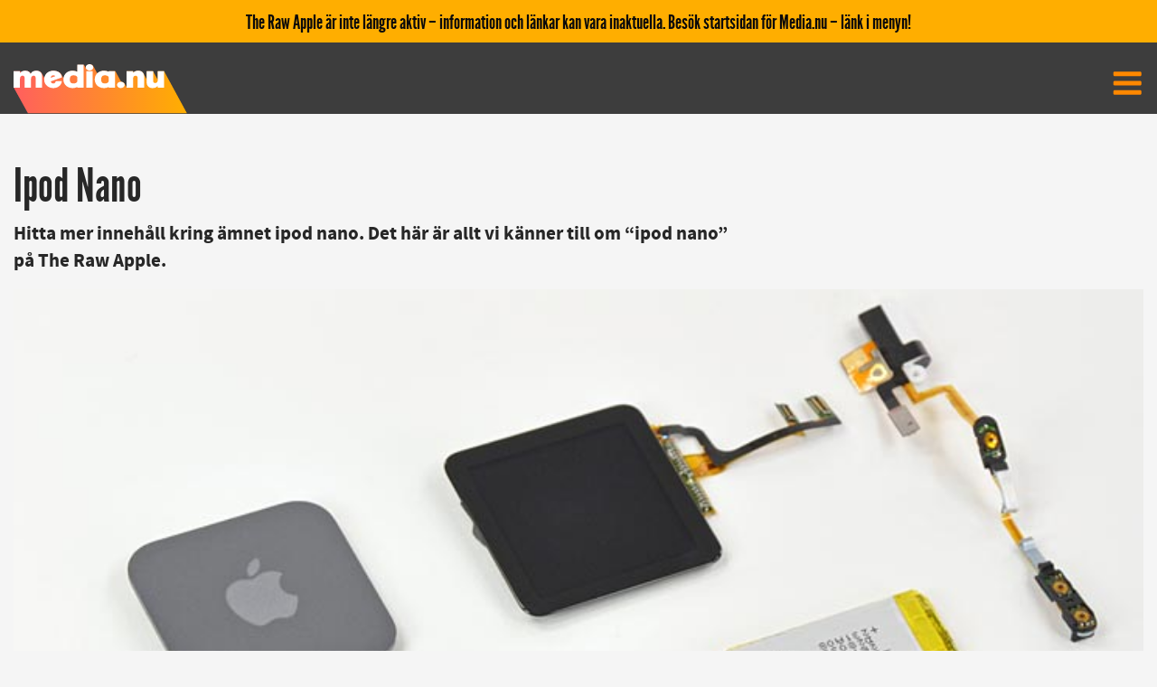

--- FILE ---
content_type: text/css
request_url: https://apple.media.nu/wp-content/themes/kittendood/fonts.css
body_size: 123
content:
@font-face {
    font-weight: normal;
    font-style: normal;
    font-family: 'LeagueGothicRegular';
    src: url('https://coohl.se/wp-content/themes/kittendood/fonts/leaguegothic/League_Gothic-webfont.eot');
    src: url('https://coohl.se/wp-content/themes/kittendood/fonts/leaguegothic/League_Gothic-webfont.eot?#iefix') format('embedded-opentype'),
         url('https://coohl.se/wp-content/themes/kittendood/fonts/leaguegothic/League_Gothic-webfont.svg#LeagueGothicRegular') format('svg'),
         url('https://coohl.se/wp-content/themes/kittendood/fonts/leaguegothic/League_Gothic-webfont.woff') format('woff'),
         url('https://coohl.se/wp-content/themes/kittendood/fonts/leaguegothic/League_Gothic-webfont.ttf') format('truetype');
}
@font-face {
    font-family: 'SourceSansProLight';
    src: url('https://coohl.se/wp-content/themes/kittendood/fonts/sourcesanspro/SourceSansPro-Light-webfont.eot');
    src: url('https://coohl.se/wp-content/themes/kittendood/fonts/sourcesanspro/SourceSansPro-Light-webfont.eot?#iefix') format('embedded-opentype'),
         url('https://coohl.se/wp-content/themes/kittendood/fonts/sourcesanspro/SourceSansPro-Light-webfont.woff') format('woff'),
         url('https://coohl.se/wp-content/themes/kittendood/fonts/sourcesanspro/SourceSansPro-Light-webfont.ttf') format('truetype'),
         url('https://coohl.se/wp-content/themes/kittendood/fonts/sourcesanspro/SourceSansPro-Light-webfont.svg#SourceSansProLight') format('svg');
    font-weight: normal;
    font-style: normal;
}
@font-face {
    font-family: 'SourceSansProRegular';
    src: url('https://coohl.se/wp-content/themes/kittendood/fonts/sourcesanspro/SourceSansPro-Regular-webfont.eot');
    src: url('https://coohl.se/wp-content/themes/kittendood/fonts/sourcesanspro/SourceSansPro-Regular-webfont.eot?#iefix') format('embedded-opentype'),
         url('https://coohl.se/wp-content/themes/kittendood/fonts/sourcesanspro/SourceSansPro-Regular-webfont.woff') format('woff'),
         url('https://coohl.se/wp-content/themes/kittendood/fonts/sourcesanspro/SourceSansPro-Regular-webfont.ttf') format('truetype'),
         url('https://coohl.se/wp-content/themes/kittendood/fonts/sourcesanspro/SourceSansPro-Regular-webfont.svg#SourceSansProRegular') format('svg');
    font-weight: normal;
    font-style: normal;
}
@font-face {
    font-family: 'SourceSansProBold';
    src: url('https://coohl.se/wp-content/themes/kittendood/fonts/sourcesanspro/SourceSansPro-Bold-webfont.eot');
    src: url('https://coohl.se/wp-content/themes/kittendood/fonts/sourcesanspro/SourceSansPro-Bold-webfont.eot?#iefix') format('embedded-opentype'),
         url('https://coohl.se/wp-content/themes/kittendood/fonts/sourcesanspro/SourceSansPro-Bold-webfont.woff') format('woff'),
         url('https://coohl.se/wp-content/themes/kittendood/fonts/sourcesanspro/SourceSansPro-Bold-webfont.ttf') format('truetype'),
         url('https://coohl.se/wp-content/themes/kittendood/fonts/sourcesanspro/SourceSansPro-Bold-webfont.svg#SourceSansProBold') format('svg');
    font-weight: normal;
    font-style: normal;
}


--- FILE ---
content_type: text/css
request_url: https://apple.media.nu/wp-content/themes/kittendood/extra-min.css?ver=1.12
body_size: 1961
content:
.site-header {
    margin-top: 1rem;
    margin-bottom: 1rem;
}
.category-name {
    display: inline-block;
    top: 0.6rem;
    position: relative;
    margin-left: 0.9375rem;
}
.category-name-image {
    height: 28px;
}
@media screen and (max-width: 39.9375em) {
    .header-container {
        margin-bottom: 0.65rem !important;
    }
}
@media screen and (max-width: 39.9375em) {
    .comment-form-cookies-consent label {
        max-width: 85%;
    }
}
@media screen and (max-width: 39.9375em) {
    #wp-comment-cookies-consent {
        vertical-align: top;
        margin-top: 5px;
    }
}
.kit-image {
    overflow: hidden;
}
#entry-meta p,
#entry-meta p a {
    filter: brightness(70%) !important;
}
.page-header {
    margin-bottom: 16px;
}
.header-menu .submenu a {
    font-size: 1.5rem;
    line-height: 1.7rem;
    text-transform: uppercase !important;
    padding: 0.7rem !important;
}
.footnote p,
.list-grid p,
.reveal p {
    font-size: 1.125rem;
    line-height: 1.75rem;
}
.reveal {
    border-top: 1px solid #cacaca !important;
}
.close-button {
    font-size: 3rem;
}
.list-grid .text-wrap {
    max-height: 6.9rem !important;
}
.list-content-cell .entry-title {
    padding: 0 1.875rem !important;
}
.list-content-cell {
    padding-top: 7%;
}
@media screen and (max-width: 83.75em) {
    .list-content-cell,
    .list-content-cell.streaming {
        padding-top: 1%;
    }
}
@media screen and (max-width: 39.9375em) {
    .kit-grid p,
    .list-grid .text-wrap,
    .list-grid p {
        max-height: none !important;
    }
}
#entry-content h6 {
    margin-top: 1.5rem;
}
@media screen and (min-width: 82.4375em) {
    .title-cell .entry-title {
        margin-top: 11px;
    }
}
.search .related-grid {
    margin-top: 0 !important;
}
.search .related-post {
    margin-bottom: 1.875rem;
}
.wpcf7-stripe button, .open-shop {
    padding: 0.5rem;
    display: inline-block;
    text-align: center;
    border-bottom: none !important;
}
.submit, .wpcf7-stripe button, .open-shop {
    font-size: 2rem;
    line-height: 2rem;
}
.wpcf7-stripe button:hover,
.wpcf7-stripe button:focus,
.open-shop:hover,
.open-shop:focus,
.submit:focus,
.submit:hover {
    filter: brightness(85%) !important;
}
.reveal .wpcf7 {
  /*max-width: 95% !important;*/
}
.wpcf7 form .wpcf7-response-output {
  margin: 0.5em 0 0.1em;
	padding: 0.2em 0.5em;
	border: none;
}
.wpcf7 form.sent .wpcf7-response-output {
	background-color: #46b450; /* Green */
}
.wpcf7 form.payment-required .wpcf7-response-output {
    background-color: #d6d6d6; /* Gray */
}
.wpcf7 form.failed .wpcf7-response-output,
.wpcf7 form.aborted .wpcf7-response-output {
	background-color: #cc4b37; /* Red */
}
.wpcf7 form.spam .wpcf7-response-output {
	background-color: #f56e28; /* Orange */
}
.wpcf7 form.invalid .wpcf7-response-output,
.wpcf7 form.unaccepted .wpcf7-response-output {
	background-color: #ffb900; /* Yellow */
}
.wpcf7 form.payment-required {
  padding: 10px;
  border: 2px solid #2d2d2d;
  border-radius: 10px;
  transition: padding ease-in-out .2s, border ease-in-out .2s;
}
.wpcf7-stripe .wpcf7-not-valid-tip {
    font-size: 1rem !important;
}
#entry-sharing .comment {
    width: 17rem;
    background-color: #cfa149;
}
#entry-sharing .comment .icon {
    background-color: #e5b557;
}
#entry-sharing .comment .share-text {
    width: 12.625rem;
}
#mini-entry-meta {
    font-size: 80%;
    opacity: 0.8;
}
#mini-entry-meta a {
  border-bottom: none;
}
#entry-meta .byline-bottom {
  padding-top: 0;
}
#entry-meta {
  margin-bottom: 0;
}
#entry-meta img {
  margin-right: 1.125rem;
}
#entry-meta .entry-data, #entry-meta h4 {
  padding-top: 0;
}
#entry-meta h4 {
  font-weight: 500!important;
}
.posted-on {
  margin-bottom: 0.3125rem;
}
@media screen and (max-width: 83.75em) {
  #entry-content .the_excerpt {
    margin-top: 1.25rem;
  }
}
@media screen and (max-width: 23.75em) {
  #entry-meta h4 {
    font-size: 1.875rem;
    line-height: 2.125rem;
  }
  #entry-meta p {
    font-size: 1.125rem;
  }
}
.nav-previous {
    padding-right: 0.5rem;
}
.flex-video,
.responsive-embed,
.youtube-holder .featured-image {
    margin-bottom: 0;
}
.featured-image {
    max-height: 366px;
    overflow: hidden;
}
.youtube-fullsize {
    max-height: 135%;
    top: 13%;
    transform: translateY(-13%);
}
@media screen and (max-width: 83.75em) {
    #entry-content .gallery_promo,
    #entry-content .jump-to-gallery,
    #entry-meta .gallery_promo,
    #entry-meta .jump-to-gallery {
        margin-bottom: 0;
    }
}
@media screen and (max-width: 1319px) {
    .featured-image {
        max-height: 100%;
    }
}
#entry-footer,
#entry-sharing {
    margin-top: 3rem;
}
#entry-sharing .share-button {
    height: 4rem;
}
#entry-sharing .share-text {
    font-size: 2.1rem;
}
#entry-sharing .share-button .icon {
    padding: 1.1rem 0.9rem 0.9rem 0.9rem;
    height: 4rem;
    width: 4rem;
}
.format-aside #entry-content {
    padding-bottom: 2.75rem;
}
.entry-footer {
    line-height: 2.1rem;
}
.related-grid .related-post {
    width: calc(32% - 0.9375rem);
}
.related-post {
    background: #222;
}
.related-title {
    padding: 0 1rem 1rem;
}
@media screen and (max-width: 59.375em) {
    .related-grid .related-post {
        width: calc(100% - 1.25rem);
    }
}
.related-title.text-wrap {
    font-size: 2rem !important;
    line-height: 2.6rem !important;
    margin-bottom: 0;
}
.home .related-grid {
    margin-top: 0;
    margin-bottom: 1.875rem;
}
.home .related-grid .related-post {
    width: calc(32.95% - 0.93583rem);
}
@media screen and (max-width: 83.75em) {
    .home .related-grid .related-post {
        width: calc(32.95% - 1.029rem);
    }
}
.related-grid .first-post {
    margin-right: 0;
}
.related-grid .related-post.first-post {
    margin-right: 1.875rem;
}
@media screen and (max-width: 59.375em) {
    .home .related-grid .related-post,
    .search .related-grid .related-post,
    .single .related-grid .related-post {
        width: 100%;
        margin-right: 0;
    }
    .home .related-grid .related-post {
        margin-bottom: 1.875rem;
    }
    .home .related-grid {
        margin-bottom: 0;
    }
    .home #entry-navigation {
        margin-top: 1.875rem;
        margin-bottom: 1.875rem;
    }
}
.related-grid .related-post.first-post:last-child {
    margin-right: 0;
}
#entry-footer a {
    white-space: nowrap;
}
.affiliates {
    font-size: 0.875rem;
}
.list_ad {
    font-size: 80%;
    padding-right: 5px;
}
@media screen and (max-width: 39.9375em) {
    .logo-image {
        max-width: 52% !important;
    }
    .site-header {
        margin-top: 10px;
        margin-bottom: 10px;
    }
    .footer-menu .social-menu, .site-info {
        margin-left: 15px;
    }
    .footer-menu .footer-links-menu {
        width: 100%;
        margin-top: 30px;
        margin-left: 0;
        display: inline-flex;
    }
    .header-menu .cell {
        padding-top: 0.1rem !important;
        padding-bottom: 0 !important;
    }
}
a.streaming-links {
    border-bottom: none !important;
    top: -2px;
    position: relative;
}
.streaming-icon {
    max-width: 70px;
    margin-left: 2px;
    margin-right: 8px;
}
a.streaming-links.apple {
    top: -4px;
}
.apple .streaming-icon {
    max-width: 56px;
}
a.streaming-links.disney {
    top: -7px;
}
.disney .streaming-icon {
    max-width: 61px;
    margin-left: -1px;
}
.cmore,
.comhem,
.google_play,
.hbo,
.hbo_max,
.paramount,
.peacock,
.prime_video,
.sf_anytime,
.showtime,
.svt,
.tv4,
.viaplay,
.youtube-streaming {
    top: 0 !important;
}
p.text-wrap.disney {
    line-height: calc(2rem * 1.38) !important;
}
.archive .page-title {
    text-transform: capitalize;
}
#cancel-comment-reply-link {
    margin-left: 15px;
    font-size: 80%;
}
.grid-title-only {
    height: 100% !important;
    margin-right: 0.9375rem;
    margin-left: 0.9375rem;
}
.cell-title-only {
    padding: 0 1.875rem !important;
}
.list-grid h2.list-title-only {
    font-size: 2.75rem !important;
    line-height: 3.25rem !important;
    margin-top: 0 !important;
    text-align: center;
}
@media screen and (max-width: 83.75em) {
    .list-grid h2.list-title-only {
        font-size: calc(2.75rem * 0.8) !important;
        line-height: calc(3.25rem * 0.8) !important;
        margin-top: 0.625rem !important;
        margin-bottom: 0.625rem !important;
        padding-top: 0.9375rem !important;
        padding-bottom: 1rem !important;
    }
    /*
    #entry-content .the_excerpt {
        margin-top: 0;
    }
    */
}
.error404 .page-title {
    text-align: center;
    margin-bottom: 3rem;
    margin-top: 6rem;
    font-size: 2.5rem !important;
}
.error404 .page-header {
    padding-left: 1rem;
    padding-right: 1rem;
}
.home #more-stories {
    text-align: center !important;
    display: block;
    font-size: 1.6rem;
}
.title-cell.title-only {
    width: 100%;
}
.title-cell.title-only .cell {
    padding-top: 0.625rem;
    padding-bottom: 0.5rem;
}
.title-cell.title-only .entry-title {
    font-size: 2.5rem !important;
    text-overflow: ellipsis;
    white-space: nowrap;
    padding-top: 0 !important;
    padding-bottom: 0 !important;
    margin-top: 0;
    margin-bottom: 0;
}
.breaking-background h3,
.legacy-background h3 {
    padding-bottom: 0;
}
.single-post .format-aside .title-grid {
    margin-bottom: 0;
}
/*
.format-aside #entry-meta {
    display: none;
}
*/
.format-aside #entry-content {
    background: #f5f5f5;
    color: #000 !important;
}
.format-aside #entry-content a {
    color: #000 !important;
    border-bottom-color: #000 !important;
}
.format-aside #entry-text {
    padding-top: 1.5rem;
    padding-left: 1.5rem;
    padding-right: 1.5rem;
}
.format-aside .the_excerpt {
    color: #000 !important;
}
.format-aside .entry-data a {
  border-bottom: none !important;
}
.format-aside #entry-meta {
  padding-left: 0;
  margin-bottom: 1.25rem;
  margin-top: 0;
}


--- FILE ---
content_type: image/svg+xml
request_url: https://apple.media.nu/wp-content/themes/kittendood/assets/images/medianu_logo.svg
body_size: 2228
content:
<?xml version="1.0" encoding="utf-8"?>
<!-- Generator: Adobe Illustrator 28.0.0, SVG Export Plug-In . SVG Version: 6.00 Build 0)  -->
<svg version="1.1" id="Layer_1" xmlns="http://www.w3.org/2000/svg" xmlns:xlink="http://www.w3.org/1999/xlink" x="0px" y="0px"
	 width="1649.7px" height="476.3px" viewBox="0 0 1649.7 476.3" enable-background="new 0 0 1649.7 476.3" xml:space="preserve">
<g>
	<g>
		<g>
			<linearGradient id="SVGID_1_" gradientUnits="userSpaceOnUse" x1="3.1069" y1="238.8556" x2="1649.6572" y2="238.8556">
				<stop  offset="0" style="stop-color:#FF5F5E"/>
				<stop  offset="1" style="stop-color:#FFAF00"/>
			</linearGradient>
			<path fill="url(#SVGID_1_)" d="M1649.7,476.3H137.9L3.1,228.8c0,0,0-106.9,0-160.4c19.6,0,39.2-0.1,58.7-0.1c0.2,0,0.5,0,0.7,0
				c1.4,0,2.3,0.6,2.9,2c0.9,2,2.1,3.8,3.2,5.7c1.9,3.2,2,3.3,5,0.9c4.9-4,10.2-7.1,16.2-9c12-3.6,24.2-4.7,36.6-2.8
				c15.9,2.5,28.4,10.2,36.5,24.5c2.4,4.2,2.5,4.2,5.1-0.1c5.8-9.7,13.8-16.8,24.6-20.6c13.1-4.6,26.5-5.9,40.2-3.5
				c17.1,3,29.8,12.2,37.7,27.8c3.9,7.6,23.9,43.2,23.9,43.2s0.7-1.4,0.8-2c5.9-33.3,25-55.5,57-65.7c25.3-8.1,50.4-5.5,74.4,5.5
				c11.6,5.3,20.8,13.6,27.3,24.6c2.8,4.8,22.8,41,22.8,41s0.7-1.9,0.8-2.8c3.9-32.9,26.2-59.5,58-68.7c23.4-6.8,46.5-5.3,69,3.8
				c4.2,1.7,4.4,1.7,4.4-2.9c0-18.9,0-37.8,0-56.7c0-6.2,0-6.2,6.1-6.2c16.6,0,33.2,0,49.8,0c0.9,0,1.8,0,2.8,0.1
				c1.5,0.1,2.4,0.7,3.3,2c2.6,3.8,33.3,59.5,33.3,59.5s-7.4-15.5-11.1-22c-6.8-12.2-3.8-27.4,7.2-36c3.6-2.8,7.5-4.9,11.8-6.3
				c2.3-0.8,4.6-1.4,6.9-2.1c4.4,0,8.8,0,13.1,0c1.4,0.5,2.8,0.9,4.3,1.4c9.2,2.9,17.1,7.6,21.8,16.4c9.2,17,18.3,34.1,27.5,51.1
				c3.2,6,6.4,12,9.7,17.9c1.2,2.2,1.8,2.2,3.7,0.6c0.3-0.2,0.5-0.5,0.7-0.7c8.6-8.7,19-14.5,30.4-18.6c15.3-5.5,31.1-6.3,47-4.2
				c9.2,1.2,18.1,3.5,26.6,7.3c2.6,1.2,2.7,1.1,3.4-1.7c0.4-1.8,1.4-2.5,3.2-2.5c0.8,0,1.6,0,2.4,0c16.8,0,33.6,0,50.5,0
				c0.8,0,1.6,0,2.4,0c1.5,0,2.6,0.5,3.3,1.9c1.5,2.9,3.4,5.7,5,8.6c5,9.6,10.1,19.2,15.3,28.8c6.5,11.9,12.8,23.8,19.2,35.7
				c4.3,8,8.5,15.9,12.9,23.8c1.3,2.3,2.8,3.4,5.3,3.6c6,0.6,11.7,2.3,17,5.3c5.3,3,9.7,7,12.6,12.4c5.3,9.8,17.8,31.9,17.8,31.9
				s0.3-147,0.3-148.4c0.2-3.3,0.6-3.7,4-3.8c0.7,0,1.4,0,2.1,0c16.6,0,33.2,0,49.8,0c0.8,0,1.6,0,2.4,0c1.6,0,2.8,0.4,3.6,2.1
				c0.8,1.8,2,3.3,2.9,5c2.1,3.8,2.2,3.9,5.7,1.1c6-4.7,12.5-8.1,20-9.9c10.4-2.5,20.9-3.3,31.6-1.7c17.2,2.5,30.6,10.9,39,26.5
				c9.1,17,29.3,53.7,29.3,53.7s0.4-49,0.4-71.5c0-5.1,0.3-5.3,5.2-5.3c7.7,0,15.4,0,23.2,0c9.2,0,18.4,0.2,27.6-0.1
				c3.9-0.1,5.9,1.5,7.4,4.7c1.7,3.6,41.6,76.4,41.6,76.4s0-75.9,0-77.2c0.2-3.2,0.6-3.7,4-3.8c0.7,0,1.4,0,2.1,0
				c16.7,0,33.4,0,50.1,0c0.7,0,1.4,0,2.1,0c1.9-0.1,3.2,0.5,4.1,2.4C1434.2,73.7,1649.7,476.3,1649.7,476.3z"/>
		</g>
	</g>
	<g>
		<g>
			<path fill="#FFFFFF" d="M210.4,226.7v-83.7c0-3.7-0.2-7.4-0.5-11.2c-0.3-3.8-1.1-7.2-2.3-10.2c-1.2-3-3.2-5.4-5.8-7.2
				c-2.7-1.8-6.5-2.8-11.4-2.8c-4.7,0-8.6,0.9-11.7,2.6c-3.1,1.7-5.5,4-7.4,6.8c-1.8,2.8-3.2,6.1-4,9.8c-0.8,3.8-1.2,7.6-1.2,11.5
				v84.3h-60.9v-83.7c0-3.7-0.2-7.4-0.5-11.2c-0.3-3.8-1.1-7.2-2.3-10.2c-1.2-3-3.2-5.4-5.8-7.2c-2.7-1.8-6.5-2.8-11.4-2.8
				c-4.7,0-8.6,0.9-11.7,2.6c-3.1,1.7-5.5,4-7.4,6.8c-1.8,2.8-3.2,6.1-4,9.8c-0.8,3.8-1.2,7.6-1.2,11.5v84.3H0V67.1h60.9v17.2
				c7.2-8.2,14.8-13.8,22.8-16.8c8-3,17.2-4.5,27.7-4.5c12.1,0,22.5,2.7,31.1,8c8.6,5.3,15,12.8,19.1,22.5
				c5.5-11.3,12.9-19.2,22.1-23.7c9.2-4.5,20.2-6.8,32.9-6.8c16.4,0,29.6,4.9,39.7,14.6c10,9.7,15.1,22.9,15.1,39.5v109.5H210.4z"/>
			<path fill="#FFFFFF" d="M450.1,192c-4.7,8.4-10.7,15.5-18,21.2c-7.3,5.7-15.6,10.1-24.9,13.1c-9.3,3-19.3,4.5-30,4.5
				c-12.3,0-23.7-2.1-34.1-6.2c-10.5-4.1-19.6-9.8-27.4-17.2c-7.8-7.4-13.9-16.2-18.3-26.5c-4.4-10.3-6.6-21.5-6.6-33.8
				c0-12.3,2.2-23.6,6.6-34c4.4-10.4,10.5-19.2,18.3-26.6c7.8-7.4,16.9-13.1,27.4-17.2c10.5-4.1,21.8-6.2,34.1-6.2
				c10.3,0,20.2,1.3,29.7,3.8c9.5,2.6,18,6.5,25.5,11.7c7.5,5.2,13.6,11.9,18.3,20.2c4.7,8.2,7.6,17.8,8.6,28.9l-105.8,38.5
				c1.4,5.7,4,10.6,7.7,14.5c3.7,3.9,9.4,5.8,17.2,5.8c6.6,0,11.9-2.4,16-7.1c4.1-4.7,6.4-10.2,6.8-16.3h58.1
				C457.9,173.9,454.8,183.6,450.1,192z M378.4,107.4c-8.2,0-14.2,2.2-18,6.6c-3.8,4.4-6.3,9.7-7.5,15.8c0,0.8-0.1,1.4-0.3,1.8
				l44.3-16C392.8,110.1,386.6,107.4,378.4,107.4z"/>
			<path fill="#FFFFFF" d="M605.8,226.7v-7.1c-12.9,7.4-28.2,11.1-45.8,11.1c-12.1,0-23.4-2-33.8-6c-10.5-4-19.6-9.6-27.4-16.9
				c-7.8-7.3-13.9-16-18.5-26.3c-4.5-10.3-6.8-21.7-6.8-34.5c0-12.5,2.3-23.9,6.8-34.3c4.5-10.4,10.7-19.2,18.5-26.6
				c7.8-7.4,16.9-13.1,27.4-17.1c10.5-4,21.7-6,33.8-6c17.2,0,32.5,3.4,45.8,10.2v-68h60.9v221.5H605.8z M605.8,127.7
				c0-3.3-1.2-6.2-3.7-8.8c-2.5-2.6-5.5-4.7-9.1-6.5c-3.6-1.7-7.3-3-11.1-3.8c-3.8-0.8-7-1.2-9.7-1.2c-13.9,0-23.7,3.3-29.4,10
				c-5.6,6.7-8.5,16.6-8.5,29.7c0,13.1,2.9,23,8.6,29.5c5.7,6.6,15.5,9.8,29.2,9.8c3.3,0,6.9-0.5,10.8-1.5c3.9-1,7.5-2.5,10.9-4.5
				c3.4-1.9,6.2-4.4,8.5-7.2c2.3-2.9,3.4-6.3,3.4-10.2V127.7z"/>
			<path fill="#FFFFFF" d="M757.4,30.5c0,4.7-1.1,9-3.2,12.8c-2.2,3.8-4.9,7-8.3,9.5c-3.4,2.6-7.2,4.6-11.4,6
				c-4.2,1.4-8.5,2.2-12.8,2.2s-8.6-0.7-12.9-2.2c-4.3-1.4-8.2-3.4-11.5-6c-3.4-2.6-6.1-5.7-8.2-9.5c-2.1-3.8-3.1-8-3.1-12.8
				c0-4.7,1-9,3.1-12.8c2-3.8,4.8-7,8.2-9.5c3.4-2.6,7.2-4.6,11.5-6c4.3-1.4,8.6-2.2,12.9-2.2s8.6,0.7,12.8,2.2
				c4.2,1.4,8,3.4,11.4,6c3.4,2.6,6.2,5.7,8.3,9.5C756.3,21.5,757.4,25.7,757.4,30.5z M691.3,226.7V67.1h60.9v159.7H691.3z"/>
			<path fill="#FFFFFF" d="M903.9,226.7v-7.1c-12.9,7.4-28.2,11.1-45.8,11.1c-12.1,0-23.4-2-33.8-6c-10.5-4-19.6-9.6-27.4-16.9
				c-7.8-7.3-13.9-16-18.5-26.3c-4.5-10.3-6.8-21.7-6.8-34.5c0-12.5,2.3-23.9,6.8-34.3c4.5-10.4,10.7-19.2,18.5-26.6
				c7.8-7.4,16.9-13.1,27.4-17.1c10.5-4,21.7-6,33.8-6c17.2,0,32.5,3.4,45.8,10.2v-6.2h60.9v159.7H903.9z M903.9,127.7
				c0-3.3-1.2-6.2-3.7-8.8c-2.5-2.6-5.5-4.7-9.1-6.5c-3.6-1.7-7.3-3-11.1-3.8c-3.8-0.8-7-1.2-9.7-1.2c-13.9,0-23.7,3.3-29.4,10
				c-5.6,6.7-8.5,16.6-8.5,29.7c0,13.1,2.9,23,8.6,29.5c5.7,6.6,15.5,9.8,29.2,9.8c3.3,0,6.9-0.5,10.8-1.5c3.9-1,7.5-2.5,10.9-4.5
				c3.4-1.9,6.2-4.4,8.5-7.2c2.3-2.9,3.4-6.3,3.4-10.2V127.7z"/>
			<path fill="#FFFFFF" d="M1055.5,200c0,4.7-1.1,9-3.2,12.8c-2.2,3.8-4.9,7-8.3,9.5c-3.4,2.6-7.2,4.6-11.4,6
				c-4.2,1.4-8.5,2.2-12.8,2.2s-8.6-0.7-12.9-2.2c-4.3-1.4-8.2-3.4-11.5-6c-3.4-2.6-6.1-5.7-8.2-9.5c-2.1-3.8-3.1-8-3.1-12.8
				c0-4.7,1-9,3.1-12.8c2-3.8,4.8-7,8.2-9.5c3.4-2.6,7.2-4.6,11.5-6c4.3-1.4,8.6-2.2,12.9-2.2s8.6,0.7,12.8,2.2
				c4.2,1.4,8,3.4,11.4,6c3.4,2.6,6.2,5.7,8.3,9.5C1054.5,191,1055.5,195.3,1055.5,200z"/>
			<path fill="#FFFFFF" d="M1180.1,226.7v-83.7c0-3.7-0.2-7.4-0.5-11.2c-0.3-3.8-1.1-7.2-2.3-10.2c-1.2-3-3.2-5.4-5.8-7.2
				c-2.7-1.8-6.5-2.8-11.4-2.8c-9,0-15.3,3.1-18.9,9.2c-3.6,6.2-5.4,13.3-5.4,21.5v84.3h-60.9V67.1h60.9v17.2
				c7.2-8.2,14.7-13.8,22.6-16.8c7.9-3,17.2-4.5,27.8-4.5c16.4,0,29.6,4.9,39.7,14.6c10,9.7,15.1,22.9,15.1,39.5v109.5H1180.1z"/>
			<path fill="#FFFFFF" d="M1370.9,226.7v-17.2c-7.2,8.2-14.7,13.8-22.6,16.8c-7.9,3-17.2,4.5-27.8,4.5c-16.4,0-29.6-4.9-39.7-14.6
				c-10.1-9.7-15.1-22.9-15.1-39.5V67.1h60.9v83.7c0,3.7,0.2,7.4,0.5,11.2c0.3,3.8,1.1,7.2,2.3,10.2c1.2,3,3.2,5.4,5.8,7.2
				c2.7,1.8,6.5,2.8,11.4,2.8c9,0,15.3-3.1,18.9-9.2c3.6-6.2,5.4-13.3,5.4-21.5V67.1h60.9v159.7H1370.9z"/>
		</g>
	</g>
</g>
</svg>
